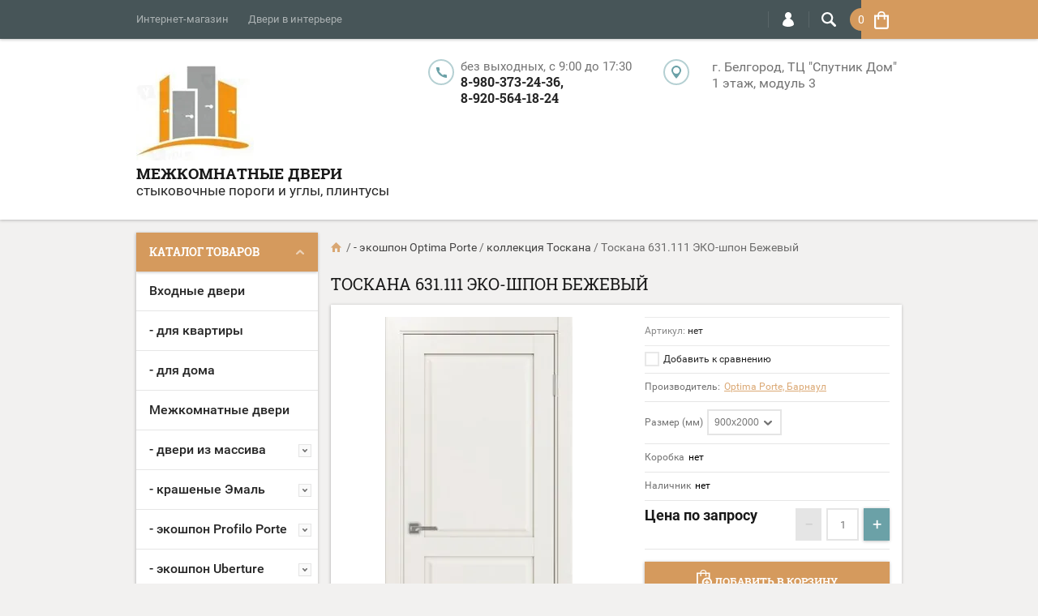

--- FILE ---
content_type: text/html; charset=utf-8
request_url: https://russia-doors.ru/internet-magazin/product/toskana-631-111-eko-shpon-bezhevyj
body_size: 22007
content:

	<!doctype html><html lang="ru"><head><meta charset="utf-8"><meta name="robots" content="all"><title>Тоскана 631.111 ЭКО-шпон Бежевый</title><meta name="description" content="Тоскана 631.111 ЭКО-шпон Бежевый"><meta name="keywords" content="Тоскана 631.111 ЭКО-шпон Бежевый"><meta name="SKYPE_TOOLBAR" content="SKYPE_TOOLBAR_PARSER_COMPATIBLE"><meta name="viewport" content="width=device-width, initial-scale=1.0, maximum-scale=1.0, user-scalable=no"><meta name="format-detection" content="telephone=no"><meta http-equiv="x-rim-auto-match" content="none"><script src="/g/libs/jquery/1.10.2/jquery.min.js"></script>	<link rel="stylesheet" href="/g/css/styles_articles_tpl.css">
<meta name="yandex-verification" content="5809157a98a33764" />
<meta name="google-site-verification" content="HW5bkQgNonqRFLzwkSJCzOnGHz0O7UlQ80_v-6UtLsk" />
<link rel='stylesheet' type='text/css' href='/shared/highslide-4.1.13/highslide.min.css'/>
<script type='text/javascript' src='/shared/highslide-4.1.13/highslide.packed.js'></script>
<script type='text/javascript'>
hs.graphicsDir = '/shared/highslide-4.1.13/graphics/';
hs.outlineType = null;
hs.showCredits = false;
hs.lang={cssDirection:'ltr',loadingText:'Загрузка...',loadingTitle:'Кликните чтобы отменить',focusTitle:'Нажмите чтобы перенести вперёд',fullExpandTitle:'Увеличить',fullExpandText:'Полноэкранный',previousText:'Предыдущий',previousTitle:'Назад (стрелка влево)',nextText:'Далее',nextTitle:'Далее (стрелка вправо)',moveTitle:'Передвинуть',moveText:'Передвинуть',closeText:'Закрыть',closeTitle:'Закрыть (Esc)',resizeTitle:'Восстановить размер',playText:'Слайд-шоу',playTitle:'Слайд-шоу (пробел)',pauseText:'Пауза',pauseTitle:'Приостановить слайд-шоу (пробел)',number:'Изображение %1/%2',restoreTitle:'Нажмите чтобы посмотреть картинку, используйте мышь для перетаскивания. Используйте клавиши вперёд и назад'};</script>

            <!-- 46b9544ffa2e5e73c3c971fe2ede35a5 -->
            <script src='/shared/s3/js/lang/ru.js'></script>
            <script src='/shared/s3/js/common.min.js'></script>
        <link rel='stylesheet' type='text/css' href='/shared/s3/css/calendar.css' /><link rel="icon" href="/favicon.jpg" type="image/jpeg">

<!--s3_require-->
<link rel="stylesheet" href="/g/basestyle/1.0.1/user/user.css" type="text/css"/>
<link rel="stylesheet" href="/g/basestyle/1.0.1/user/user.blue.css" type="text/css"/>
<script type="text/javascript" src="/g/basestyle/1.0.1/user/user.js" async></script>
<!--/s3_require-->

<link rel='stylesheet' type='text/css' href='/t/images/__csspatch/2/patch.css'/>
			
		
		
		
			<link rel="stylesheet" type="text/css" href="/g/shop2v2/default/css/theme.less.css">		
			<script type="text/javascript" src="/g/printme.js"></script>
		<script type="text/javascript" src="/g/shop2v2/default/js/tpl.js"></script>
		<script type="text/javascript" src="/g/shop2v2/default/js/baron.min.js"></script>
		
			<script type="text/javascript" src="/g/shop2v2/default/js/shop2.2.js"></script>
		
	<script type="text/javascript">shop2.init({"productRefs": {"969181308":{"razmer_mm_":{"132555009":["1181975108"]},"korobka":{"153219609":["1181975108"]},"nalicnik":{"153220209":["1181975108"]}}},"apiHash": {"getPromoProducts":"5cc6c776736de5270c9999133013e8a2","getSearchMatches":"90e966591f68f183263748933c892d2c","getFolderCustomFields":"4cce1117649d41c3a05c02e8f36acfa7","getProductListItem":"d8bd08db5c41c80eec62cfc2f7004125","cartAddItem":"96e9a51d642cbddff900be4c18b21558","cartRemoveItem":"ffe81bb6de96b4c4d3392bb13b014b46","cartUpdate":"8c39251eccf6f20eac7c8f74c16a0551","cartRemoveCoupon":"4ae1d7c14a0861628d5fe45dcce12c02","cartAddCoupon":"34d0c03f378c9dc0e79716796993b657","deliveryCalc":"de0495ecc18ba82a2f72663d8ec92a01","printOrder":"aef757eea98bb8677f68fc380d2dd78a","cancelOrder":"ca9a561a5db6a8e122f3ce0e81bcea65","cancelOrderNotify":"48c64c156335c9d072c460bf5b98fb6c","repeatOrder":"9673ffa4258a4991adbe2ce677c4bc69","paymentMethods":"a0d8b4e5708f71440f196cee1e08341f","compare":"ea82c8a40b0a3f634d98179a1411aa0b"},"hash": null,"verId": 530291,"mode": "product","step": "","uri": "/internet-magazin","IMAGES_DIR": "/d/","my": {"list_picture_enlarge":true,"accessory":"\u0410\u043a\u0441\u0441\u0435\u0441\u0441\u0443\u0430\u0440\u044b","kit":"\u041d\u0430\u0431\u043e\u0440","recommend":"\u0420\u0435\u043a\u043e\u043c\u0435\u043d\u0434\u0443\u0435\u043c\u044b\u0435","similar":"\u041f\u043e\u0445\u043e\u0436\u0438\u0435","modification":"\u041c\u043e\u0434\u0438\u0444\u0438\u043a\u0430\u0446\u0438\u0438","unique_values":true,"pricelist_options_toggle":true},"shop2_cart_order_payments": 1,"cf_margin_price_enabled": 0,"maps_yandex_key":"","maps_google_key":""});</script>
<style type="text/css">.product-item-thumb {width: 194px;}.product-item-thumb .product-image, .product-item-simple .product-image {height: 300px;width: 194px;}.product-item-thumb .product-amount .amount-title {width: 98px;}.product-item-thumb .product-price {width: 144px;}.shop2-product .product-side-l {width: 320px;}.shop2-product .product-image {height: 450px;width: 320px;}.shop2-product .product-thumbnails li {width: 96px;height: 96px;}</style>
 <link rel="stylesheet" href="/t/v44/images/theme4/theme.scss.css"><!--[if lt IE 10]><script src="/g/libs/ie9-svg-gradient/0.0.1/ie9-svg-gradient.min.js"></script><script src="/g/libs/jquery-placeholder/2.0.7/jquery.placeholder.min.js"></script><script src="/g/libs/jquery-textshadow/0.0.1/jquery.textshadow.min.js"></script><script src="/g/s3/misc/ie/0.0.1/ie.js"></script><![endif]--><!--[if lt IE 9]><script src="/g/libs/html5shiv/html5.js"></script><![endif]--></head><body  ><div class="top-line-wr"><div class="top-line-in clear-self "><div class="menu-block-wrapper displayNone"><div class="menu-block-link"><svg xmlns="http://www.w3.org/2000/svg" xmlns:xlink="http://www.w3.org/1999/xlink" preserveAspectRatio="xMidYMid" width="22" height="16" viewBox="0 0 22 16" class="menu-link-ico-wr"><path d="M20.787,9.261 C20.787,9.261 1.242,9.261 1.242,9.261 C0.564,9.261 0.014,8.696 0.014,7.999 C0.014,7.302 0.564,6.737 1.242,6.737 C1.242,6.737 20.787,6.737 20.787,6.737 C21.465,6.737 22.014,7.302 22.014,7.999 C22.014,8.696 21.465,9.261 20.787,9.261 ZM20.787,2.530 C20.787,2.530 1.242,2.530 1.242,2.530 C0.564,2.530 0.014,1.965 0.014,1.268 C0.014,0.571 0.564,0.007 1.242,0.007 C1.242,0.007 20.787,0.007 20.787,0.007 C21.465,0.007 22.014,0.571 22.014,1.268 C22.014,1.965 21.465,2.530 20.787,2.530 ZM1.242,13.467 C1.242,13.467 20.787,13.467 20.787,13.467 C21.465,13.467 22.014,14.032 22.014,14.729 C22.014,15.426 21.465,15.991 20.787,15.991 C20.787,15.991 1.242,15.991 1.242,15.991 C0.564,15.991 0.014,15.426 0.014,14.729 C0.014,14.032 0.564,13.467 1.242,13.467 Z" class="menu-link-ico"/></svg></div><div class="menu-block-in"><div class="menu-blocks"><div class="close-btn"><svg xmlns="http://www.w3.org/2000/svg" xmlns:xlink="http://www.w3.org/1999/xlink" preserveAspectRatio="xMidYMid" width="12" height="12" viewBox="0 0 12 12" class="menu-link-ico-wr"><path d="M 11.69 1.81 C 11.69 1.81 7.5 6 7.5 6 C 7.5 6 11.69 10.19 11.69 10.19 C 11.69 10.19 11.69 10.19 11.69 10.19 C 11.88 10.38 12 10.65 12 10.94 C 12 11.53 11.53 12 10.94 12 C 10.65 12 10.38 11.88 10.19 11.69 C 10.19 11.69 10.19 11.69 10.19 11.69 C 10.19 11.69 6 7.5 6 7.5 C 6 7.5 1.81 11.69 1.81 11.69 C 1.81 11.69 1.81 11.69 1.81 11.69 C 1.62 11.88 1.35 12 1.06 12 C 0.47 12 0 11.53 0 10.94 C 0 10.65 0.12 10.38 0.31 10.19 C 0.31 10.19 0.31 10.19 0.31 10.19 C 0.31 10.19 4.5 6 4.5 6 C 4.5 6 0.31 1.81 0.31 1.81 C 0.31 1.81 0.31 1.81 0.31 1.81 C 0.12 1.61 0 1.35 0 1.06 C 0 0.47 0.47 0 1.06 0 C 1.35 0 1.62 0.12 1.81 0.31 C 1.81 0.31 1.81 0.31 1.81 0.31 C 1.81 0.31 6 4.5 6 4.5 C 6 4.5 10.19 0.31 10.19 0.31 C 10.19 0.31 10.19 0.31 10.19 0.31 C 10.38 0.12 10.65 0 10.94 0 C 11.53 0 12 0.47 12 1.06 C 12 1.35 11.88 1.61 11.69 1.81 C 11.69 1.81 11.69 1.81 11.69 1.81 Z" class="close-ico"/></svg></div><nav class="menu-top-wrap"><ul class="menu-top"><li class="opened active"><a href="/" >Интернет-магазин</a></li><li><a href="/dveri-v-interete" >Двери в интерьере</a></li></ul></nav></div></div></div><div class="search-block-wr"><div class="search-link"><svg xmlns="http://www.w3.org/2000/svg" xmlns:xlink="http://www.w3.org/1999/xlink" preserveAspectRatio="xMidYMid" width="18" height="18" viewBox="0 0 18 18" class="search-link-ico-wr"><path d="M 17.58 15.45 C 17.58 15.45 13.27 11.14 13.27 11.14 C 13.22 11.09 13.17 11.05 13.11 11.01 C 13.84 9.89 14.27 8.56 14.27 7.13 C 14.27 3.2 11.08 0.01 7.14 0.01 C 3.2 0.01 0.01 3.2 0.01 7.13 C 0.01 11.07 3.2 14.26 7.14 14.26 C 8.57 14.26 9.9 13.83 11.02 13.1 C 11.06 13.16 11.1 13.21 11.15 13.26 C 11.15 13.26 15.46 17.57 15.46 17.57 C 15.75 17.86 16.14 18.01 16.52 18.01 C 16.91 18.01 17.29 17.86 17.58 17.57 C 18.17 16.98 18.17 16.03 17.58 15.45 Z M 7.14 12.01 C 4.45 12.01 2.26 9.82 2.26 7.13 C 2.26 4.44 4.45 2.26 7.14 2.26 C 9.83 2.26 12.02 4.44 12.02 7.13 C 12.02 9.82 9.83 12.01 7.14 12.01 Z" class="search-link-ico"/></svg></div><div class="search-block-in"><div class="search-block"><div class="search-block-title">Поиск<div class="close-btn"><svg xmlns="http://www.w3.org/2000/svg" xmlns:xlink="http://www.w3.org/1999/xlink" preserveAspectRatio="xMidYMid" width="12" height="12" viewBox="0 0 12 12" class="menu-link-ico-wr"><path d="M 11.69 1.81 C 11.69 1.81 7.5 6 7.5 6 C 7.5 6 11.69 10.19 11.69 10.19 C 11.69 10.19 11.69 10.19 11.69 10.19 C 11.88 10.38 12 10.65 12 10.94 C 12 11.53 11.53 12 10.94 12 C 10.65 12 10.38 11.88 10.19 11.69 C 10.19 11.69 10.19 11.69 10.19 11.69 C 10.19 11.69 6 7.5 6 7.5 C 6 7.5 1.81 11.69 1.81 11.69 C 1.81 11.69 1.81 11.69 1.81 11.69 C 1.62 11.88 1.35 12 1.06 12 C 0.47 12 0 11.53 0 10.94 C 0 10.65 0.12 10.38 0.31 10.19 C 0.31 10.19 0.31 10.19 0.31 10.19 C 0.31 10.19 4.5 6 4.5 6 C 4.5 6 0.31 1.81 0.31 1.81 C 0.31 1.81 0.31 1.81 0.31 1.81 C 0.12 1.61 0 1.35 0 1.06 C 0 0.47 0.47 0 1.06 0 C 1.35 0 1.62 0.12 1.81 0.31 C 1.81 0.31 1.81 0.31 1.81 0.31 C 1.81 0.31 6 4.5 6 4.5 C 6 4.5 10.19 0.31 10.19 0.31 C 10.19 0.31 10.19 0.31 10.19 0.31 C 10.38 0.12 10.65 0 10.94 0 C 11.53 0 12 0.47 12 1.06 C 12 1.35 11.88 1.61 11.69 1.81 C 11.69 1.81 11.69 1.81 11.69 1.81 Z" class="close-ico"/></svg></div></div><nav class="site-search-wr"><form action="/search" method="get"><input type="text" class="search-text" name="search" onBlur="this.placeholder=this.placeholder==''?'Поиск':this.placeholder" onFocus="this.placeholder=this.placeholder=='Поиск'?'':this.placeholder;" placeholder="Поиск" /><input type="submit" class="search-but" value=""/><re-captcha data-captcha="recaptcha"
     data-name="captcha"
     data-sitekey="6LcNwrMcAAAAAOCVMf8ZlES6oZipbnEgI-K9C8ld"
     data-lang="ru"
     data-rsize="invisible"
     data-type="image"
     data-theme="light"></re-captcha></form></nav>    
    
<div class="search-online-store">
    <div class="block-title">Расширенный поиск
        <svg preserveAspectRatio="xMidYMid" width="11" height="7" viewBox="0 0 11 7" class="menu-link-ico-wr">
            <path d="M 2.96 1.29 C 2.96 1.29 5.97 4.11 5.97 4.11 C 5.97 4.11 9.06 1.21 9.06 1.21 C 9.06 1.21 9.06 1.21 9.06 1.21 C 9.26 1.02 9.55 0.91 9.86 0.91 C 10.49 0.91 11.01 1.4 11.01 2 C 11.01 2.3 10.88 2.57 10.68 2.76 C 10.68 2.76 10.69 2.77 10.69 2.77 C 10.69 2.77 6.8 6.42 6.8 6.42 C 6.8 6.42 6.8 6.42 6.8 6.42 C 6.59 6.63 6.3 6.75 5.97 6.75 C 5.97 6.75 5.97 6.75 5.97 6.75 C 5.97 6.75 5.97 6.75 5.97 6.75 C 5.64 6.75 5.35 6.63 5.14 6.42 C 5.14 6.42 5.14 6.42 5.14 6.42 C 5.14 6.42 1.25 2.77 1.25 2.77 C 1.25 2.77 1.25 2.76 1.25 2.76 C 1.06 2.57 0.93 2.3 0.93 2 C 0.93 1.4 1.45 0.91 2.09 0.91 C 2.43 0.91 2.75 1.06 2.96 1.29 Z" class="search-title-arr"/>
        </svg>
    </div>

    <div class="block-body">
        <form class="dropdown" action="/internet-magazin/search" enctype="multipart/form-data">
            <input type="hidden" name="sort_by" value="">
            
            

                        <div class="row search_price range_slider_wrapper">
                <div class="row-title">Цена</div>
                <div class="price_range clear-self">
                    <input name="s[price][min]" type="tel" size="5" class="small low" value="0" />
                    <input name="s[price][max]" type="tel" size="5" class="small hight" value="40000" />
                </div>
                <div class="input_range_slider"></div>
            </div>
            
                            <div class="field text">
                    <label class="field-title" for="s[name]">Название:</label><br>
                    <label class="input"><input type="text" name="s[name]" id="s[name]" value=""></label>
                </div>
            
                            <div class="field text">
                    <label class="field-title" for="s[article">Артикул:</label><br>
                    <label class="input"><input type="text" name="s[article]" id="s[article" value=""></label>
                </div>
            
                            <div class="field text">
                    <label class="field-title" for="search_text">Текст:</label><br>
                    <label class="input"><input type="text" name="search_text" id="search_text"  value=""></label>
                </div>
                        
                            <div class="field select">
                    <span class="field-title">Выберите категорию:</span><br>
                    <select name="s[folder_id]" id="s[folder_id]">
                        <option value="">Все</option>
                                                                                                                                        <option value="235806009" >
                                     Входные двери
                                </option>
                                                                                                                <option value="17183307" >
                                     - для квартиры
                                </option>
                                                                                                                <option value="17183707" >
                                     - для дома
                                </option>
                                                                                                                <option value="235797209" >
                                     Межкомнатные двери
                                </option>
                                                                                                                <option value="278845409" >
                                     - двери из массива
                                </option>
                                                                                                                <option value="83928705" >
                                    &raquo; массив сосны
                                </option>
                                                                                                                <option value="83929505" >
                                    &raquo; массив ольхи
                                </option>
                                                                                                                <option value="53321113" >
                                    &raquo; массив дуба
                                </option>
                                                                                                                <option value="235807609" >
                                     - крашеные Эмаль
                                </option>
                                                                                                                <option value="235864306" >
                                    &raquo; Смальта-Galant
                                </option>
                                                                                                                <option value="235864706" >
                                    &raquo; Смальта-Line
                                </option>
                                                                                                                <option value="146353709" >
                                    &raquo; Смальта-Rif
                                </option>
                                                                                                                <option value="235991706" >
                                    &raquo; Смальта-Nova
                                </option>
                                                                                                                <option value="236126306" >
                                    &raquo; Смальта-Sharm
                                </option>
                                                                                                                <option value="291485309" >
                                    &raquo; LINE
                                </option>
                                                                                                                <option value="291449709" >
                                    &raquo; FINEZZA
                                </option>
                                                                                                                <option value="291442309" >
                                    &raquo; FINEZZA ELITE
                                </option>
                                                                                                                <option value="7611107" >
                                    &raquo; серия DIM
                                </option>
                                                                                                                <option value="270885809" >
                                     - экошпон Profilo Porte
                                </option>
                                                                                                                <option value="222177705" >
                                    &raquo; серия P
                                </option>
                                                                                                                <option value="278512509" >
                                    &raquo; Серия P кромка ABS черная c 4-х сторон
                                </option>
                                                                                                                <option value="283715905" >
                                    &raquo; серия PX кромка AL
                                </option>
                                                                                                                <option value="191308508" >
                                    &raquo; серия PSC
                                </option>
                                                                                                                <option value="278513309" >
                                    &raquo; Серия PST
                                </option>
                                                                                                                <option value="271128809" >
                                    &raquo; серия PS
                                </option>
                                                                                                                <option value="270993609" >
                                    &raquo; серия PSK
                                </option>
                                                                                                                <option value="270993409" >
                                    &raquo; серия PSN
                                </option>
                                                                                                                <option value="243441809" >
                                     - экошпон Uberture
                                </option>
                                                                                                                <option value="277642708" >
                                    &raquo; коллекция Алтай
                                </option>
                                                                                                                <option value="21432302" >
                                    &raquo; коллекция Florence
                                </option>
                                                                                                                <option value="21432502" >
                                    &raquo; коллекция  Sorento
                                </option>
                                                                                                                <option value="377439509" >
                                    &raquo; коллекция Байкал
                                </option>
                                                                                                                <option value="377438309" >
                                    &raquo; коллекция Tamburat
                                </option>
                                                                                                                <option value="21419302" >
                                    &raquo; Light и UniLine
                                </option>
                                                                                                                <option value="21419502" >
                                    &raquo; Light и UniLine  Soft touch
                                </option>
                                                                                                                <option value="90047305" >
                                    &raquo; UniLine Mramor
                                </option>
                                                                                                                <option value="165759704" >
                                    &raquo; коллекция Neo Loft
                                </option>
                                                                                                                <option value="21432902" >
                                    &raquo; коллекция NEO
                                </option>
                                                                                                                <option value="21433302" >
                                    &raquo; коллекция  Perfecto
                                </option>
                                                                                                                <option value="377440109" >
                                    &raquo; коллекция Катунь
                                </option>
                                                                                                                <option value="377440309" >
                                    &raquo; коллекция Сибирь
                                </option>
                                                                                                                <option value="145064104" >
                                     - экошпон Optima Porte
                                </option>
                                                                                                                <option value="146451504" >
                                    &raquo; коллекция Турин
                                </option>
                                                                                                                <option value="146451104" >
                                    &raquo; коллекция Сицилия
                                </option>
                                                                                                                <option value="127452107" >
                                    &raquo; коллекция Тоскана
                                </option>
                                                                                                                <option value="161792906" >
                                     - экошпон Stabile Porte
                                </option>
                                                                                                                <option value="428845209" >
                                     - экошпон Мариам
                                </option>
                                                                                                                <option value="428845609" >
                                    &raquo; серия Техно 700
                                </option>
                                                                                                                <option value="428845809" >
                                    &raquo; серия Техно 800
                                </option>
                                                                                                                <option value="429573209" >
                                    &raquo; серия Тоскана
                                </option>
                                                                                                                <option value="56759702" >
                                    &raquo; серия Сиена
                                </option>
                                                                                                                <option value="261429100" >
                                     - экошпон Questdoors
                                </option>
                                                                                                                <option value="261429300" >
                                    &raquo; серия Q
                                </option>
                                                                                                                <option value="21168304" >
                                    &raquo; серия  QD
                                </option>
                                                                                                                <option value="281648900" >
                                    &raquo; серия QS
                                </option>
                                                                                                                <option value="281665300" >
                                    &raquo; серия QX
                                </option>
                                                                                                                <option value="21129104" >
                                    &raquo; серия QXS
                                </option>
                                                                                                                <option value="21167304" >
                                    &raquo; серия QPS
                                </option>
                                                                                                                <option value="21171904" >
                                    &raquo; серия QP
                                </option>
                                                                                                                <option value="13344304" >
                                    &raquo; серия QIN - кромка AL
                                </option>
                                                                                                                <option value="134813507" >
                                    &raquo; серия QMA
                                </option>
                                                                                                                <option value="134814107" >
                                    &raquo; серия QMG
                                </option>
                                                                                                                <option value="134814507" >
                                    &raquo; серия QML
                                </option>
                                                                                                                <option value="85517107" >
                                    &raquo; серия QMS
                                </option>
                                                                                                                <option value="85451707" >
                                    &raquo; серия QB
                                </option>
                                                                                                                <option value="129608907" >
                                    &raquo; серия QBR
                                </option>
                                                                                                                <option value="129706307" >
                                    &raquo; серия QBS
                                </option>
                                                                                                                <option value="129706507" >
                                    &raquo; серия QBX
                                </option>
                                                                                                                <option value="129723107" >
                                    &raquo; серия QE
                                </option>
                                                                                                                <option value="132809907" >
                                    &raquo; серия QEХ
                                </option>
                                                                                                                <option value="133391307" >
                                    &raquo; серия QI
                                </option>
                                                                                                                <option value="133379507" >
                                    &raquo; серия QIS
                                </option>
                                                                                                                <option value="134811307" >
                                    &raquo; серия QIZ
                                </option>
                                                                                                                <option value="133340707" >
                                    &raquo; серия QID
                                </option>
                                                                                                                <option value="133340307" >
                                    &raquo; серия QIT
                                </option>
                                                                                                                <option value="133395307" >
                                    &raquo; серия QL
                                </option>
                                                                                                                <option value="134812707" >
                                    &raquo; серия QES
                                </option>
                                                                                                                <option value="180738306" >
                                     Дверная фурнитура
                                </option>
                                                                                                                <option value="180738506" >
                                    &raquo; - ручки Armadillo
                                </option>
                                                                                                                <option value="242797009" >
                                     Профили из нержавеющей стали
                                </option>
                                                                                                                <option value="430301009" >
                                     - закладные под плитку
                                </option>
                                                                                                                <option value="430300809" >
                                     - угловые
                                </option>
                                                                                                                <option value="430301409" >
                                     - бордюр-вставка
                                </option>
                                                                                                                <option value="242096409" >
                                     Порожки и профили
                                </option>
                                                                                                                <option value="242097009" >
                                     - одноуровневые
                                </option>
                                                                                                                <option value="288767209" >
                                     - ламинированные профили
                                </option>
                                                                                                                <option value="242796209" >
                                     - профили для плитки
                                </option>
                                                                                                                <option value="235827609" >
                                     Плинтус МДФ
                                </option>
                                                                        </select>
                </div>

                <div id="shop2_search_custom_fields"></div>
            
                        <div id="shop2_search_global_fields">
                
				            </div>
                        
                            <div class="field select">
                    <span class="field-title">Производитель:</span><br>
                    <select name="s[vendor_id]">
                        <option value="">Все</option>          
                                                    <option value="19399209" >Armadillo</option>
                                                    <option value="19398809" >el'Porta, Рязань</option>
                                                    <option value="34270104" >Optima Porte, Барнаул</option>
                                                    <option value="23730009" >Profilo Porte</option>
                                                    <option value="6758907" >Protector</option>
                                                    <option value="23131707" >Questdoors, Чебоксары</option>
                                                    <option value="32903506" >Stabile Porte, Москва</option>
                                                    <option value="2022513" >STR, Йошкар-Ола</option>
                                                    <option value="19399009" >Uberture, Новосибирск</option>
                                                    <option value="19399409" >Двери Поволжья, Ульяновск</option>
                                                    <option value="20156209" >Двери Регионов</option>
                                                    <option value="21905809" >Лука</option>
                                                    <option value="27608009" >Мариам</option>
                                                    <option value="23279609" >Мир профиля</option>
                                                    <option value="16387105" >Ока, Белоруссия</option>
                                                    <option value="16387505" >Россия</option>
                                                    <option value="30495906" >Текона</option>
                                            </select>
                </div>
            
                            <div class="field select">
                    <span class="field-title">Новинка:</span><br>
                    <select name="s[new]">
                        <option value="">Все</option>
                        <option value="1">да</option>
                        <option value="0">нет</option>
                    </select>
                </div>
            
                            <div class="field select">
                    <span class="field-title">Спецпредложение:</span><br>
                    <select name="s[special]">
                        <option value="">Все</option>
                        <option value="1">да</option>
                        <option value="0">нет</option>
                    </select>
                </div>
            
                            <div class="field select">
                    <span class="field-title">Результатов на странице:</span>
                    <select name="s[products_per_page]">
                                                                                                        <option value="5">5</option>
                                                                                <option value="20">20</option>
                                                                                <option value="35">35</option>
                                                                                <option value="50">50</option>
                                                                                <option value="65">65</option>
                                                                                <option value="80">80</option>
                                                                                <option value="95">95</option>
                                            </select>
                </div>
            
            <div class="submit">
                <button type="submit" class="search-btn btn-variant1">Найти</button>
            </div>
        <re-captcha data-captcha="recaptcha"
     data-name="captcha"
     data-sitekey="6LcNwrMcAAAAAOCVMf8ZlES6oZipbnEgI-K9C8ld"
     data-lang="ru"
     data-rsize="invisible"
     data-type="image"
     data-theme="light"></re-captcha></form>
    </div>
</div><!-- Search Form --></div></div></div><div class="login-block-wr"><div class="login-link"><svg xmlns="http://www.w3.org/2000/svg" xmlns:xlink="http://www.w3.org/1999/xlink" preserveAspectRatio="xMidYMid" width="14" height="18" viewBox="0 0 14 18" class="menu-link-ico-wr"><path d="M 9.39 8.21 C 9.39 8.21 8.75 7.97 8.75 7.97 C 8.75 7.97 9.3 7.57 9.3 7.57 C 10.33 6.81 11 5.57 11 4.16 C 11 3.27 10.72 2.44 10.25 1.76 C 10.25 1.76 10.25 1.76 10.25 1.76 C 10.25 1.76 10.25 1.76 10.25 1.76 C 10.16 1.63 10.07 1.51 9.97 1.4 C 9.96 1.39 9.96 1.38 9.94 1.36 C 9.85 1.26 9.75 1.15 9.65 1.06 C 9.64 1.05 9.63 1.04 9.62 1.03 C 9.39 0.82 9.13 0.64 8.86 0.49 C 8.85 0.49 8.84 0.48 8.84 0.47 C 8.72 0.41 8.6 0.35 8.47 0.3 C 8.43 0.29 8.39 0.27 8.35 0.26 C 8.25 0.22 8.15 0.19 8.05 0.16 C 8 0.14 7.95 0.13 7.91 0.12 C 7.8 0.1 7.7 0.07 7.6 0.06 C 7.55 0.05 7.5 0.04 7.46 0.04 C 7.31 0.02 7.15 0.01 7 0.01 C 6.87 0.01 6.75 0.02 6.63 0.03 C 6.59 0.03 6.56 0.04 6.52 0.04 C 6.43 0.05 6.34 0.07 6.25 0.09 C 6.22 0.09 6.19 0.1 6.16 0.11 C 5.92 0.16 5.69 0.23 5.48 0.32 C 5.44 0.34 5.41 0.35 5.38 0.37 C 5.3 0.4 5.23 0.44 5.15 0.48 C 5.12 0.5 5.09 0.52 5.06 0.53 C 4.96 0.59 4.86 0.66 4.76 0.72 C 4.76 0.72 4.76 0.73 4.75 0.73 C 4.66 0.8 4.57 0.87 4.49 0.94 C 4.46 0.96 4.43 0.99 4.41 1.01 C 4.34 1.06 4.28 1.12 4.22 1.18 C 4.19 1.21 4.17 1.24 4.15 1.26 C 4.06 1.35 3.99 1.43 3.91 1.52 C 3.91 1.53 3.9 1.54 3.89 1.55 C 3.83 1.64 3.77 1.72 3.71 1.81 C 3.69 1.84 3.67 1.88 3.65 1.91 C 3.6 1.98 3.56 2.05 3.52 2.13 C 3.5 2.16 3.48 2.19 3.46 2.23 C 3.41 2.33 3.36 2.44 3.31 2.55 C 3.31 2.55 3.31 2.55 3.31 2.55 C 3.11 3.05 3 3.59 3 4.17 C 3 4.66 3.08 5.12 3.22 5.55 C 3.5 6.37 4.02 7.07 4.69 7.57 C 4.69 7.57 5.24 7.98 5.24 7.98 C 5.24 7.98 4.61 8.21 4.61 8.21 C 1.92 9.23 0 11.91 0 15.06 C -0.01 15.36 0.14 15.7 0.47 16.04 C 0.69 16.28 1 16.51 1.37 16.73 C 1.54 16.83 1.74 16.93 1.94 17.03 C 3.21 17.62 5.01 18.01 7 18.01 C 9.97 18.02 12.53 17.06 13.52 16.01 C 13.86 15.66 14 15.34 14 15.06 C 14 11.91 12.07 9.22 9.39 8.21 Z" class="login-link-ico"/></svg></div><div class="login-block-in"><div class="block-user">
	<div class="block-title">Вход / Регистрация		<div class="close-btn">
			<svg preserveAspectRatio="xMidYMid" width="12" height="12" viewBox="0 0 12 12" class="menu-link-ico-wr">
				<path d="M 11.69 1.81 C 11.69 1.81 7.5 6 7.5 6 C 7.5 6 11.69 10.19 11.69 10.19 C 11.69 10.19 11.69 10.19 11.69 10.19 C 11.88 10.38 12 10.65 12 10.94 C 12 11.53 11.53 12 10.94 12 C 10.65 12 10.38 11.88 10.19 11.69 C 10.19 11.69 10.19 11.69 10.19 11.69 C 10.19 11.69 6 7.5 6 7.5 C 6 7.5 1.81 11.69 1.81 11.69 C 1.81 11.69 1.81 11.69 1.81 11.69 C 1.62 11.88 1.35 12 1.06 12 C 0.47 12 0 11.53 0 10.94 C 0 10.65 0.12 10.38 0.31 10.19 C 0.31 10.19 0.31 10.19 0.31 10.19 C 0.31 10.19 4.5 6 4.5 6 C 4.5 6 0.31 1.81 0.31 1.81 C 0.31 1.81 0.31 1.81 0.31 1.81 C 0.12 1.61 0 1.35 0 1.06 C 0 0.47 0.47 0 1.06 0 C 1.35 0 1.62 0.12 1.81 0.31 C 1.81 0.31 1.81 0.31 1.81 0.31 C 1.81 0.31 6 4.5 6 4.5 C 6 4.5 10.19 0.31 10.19 0.31 C 10.19 0.31 10.19 0.31 10.19 0.31 C 10.38 0.12 10.65 0 10.94 0 C 11.53 0 12 0.47 12 1.06 C 12 1.35 11.88 1.61 11.69 1.81 C 11.69 1.81 11.69 1.81 11.69 1.81 Z" class="close-ico"/>
			</svg>
		</div>
	</div>
	<div class="block-body">
					<form method="post" action="/users">
				<input type="hidden" name="mode" value="login">
				<div class="field name">
					<label class="input"><input type="text" name="login" id="login" tabindex="1" onBlur="this.placeholder=this.placeholder==''?'Логин':this.placeholder" onFocus="this.placeholder=this.placeholder=='Логин'?'':this.placeholder;" placeholder="Логин"></label>
				</div>
				<div class="field password clear-self">
					<label class="input"><input type="password" name="password" id="password" tabindex="2" onBlur="this.placeholder=this.placeholder==''?'Пароль':this.placeholder" onFocus="this.placeholder=this.placeholder=='Пароль'?'':this.placeholder;" placeholder="Пароль"></label>
				</div>
				<div class="field links clear-self">
					<a href="/users/forgot_password" class="forgot">Забыли пароль?</a>
					<button type="submit" class="btn-variant1">Войти</button>
				</div>
				<a href="/users/register" class="register white-btn">Регистрация</a>
			<re-captcha data-captcha="recaptcha"
     data-name="captcha"
     data-sitekey="6LcNwrMcAAAAAOCVMf8ZlES6oZipbnEgI-K9C8ld"
     data-lang="ru"
     data-rsize="invisible"
     data-type="image"
     data-theme="light"></re-captcha></form>
			</div>
</div></div></div><div id="shop2-cart-preview" class="cart-wr">
	<div class="cart-in">
		<div class="cart-in2">
			<div class="cart-btn">
				<svg preserveAspectRatio="xMidYMid" width="18" height="23" viewBox="0 0 18 23" class="menu-link-ico-wr">
					<path d="M 15.29 23 C 15.29 23 2.6 23 2.6 23 C 1.18 23 0.01 21.81 0.01 20.36 C 0.01 20.36 0.01 5.44 0.01 5.44 C 0.01 5.44 4.29 5.44 4.29 5.44 C 4.29 5.44 4.29 4.81 4.29 4.81 C 4.29 2.62 6.38 0.85 8.95 0.85 C 11.52 0.85 13.6 2.62 13.6 4.81 C 13.6 4.81 13.6 5.44 13.6 5.44 C 13.6 5.44 17.89 5.44 17.89 5.44 C 17.89 5.44 17.89 20.36 17.89 20.36 C 17.89 21.81 16.72 23 15.29 23 Z M 11.85 4.81 C 11.85 3.63 10.52 2.63 8.95 2.63 C 7.38 2.63 6.05 3.63 6.05 4.81 C 6.05 4.81 6.05 5.44 6.05 5.44 C 6.05 5.44 11.85 5.44 11.85 5.44 C 11.85 5.44 11.85 4.81 11.85 4.81 Z M 15.65 7.72 C 15.65 7.72 13.6 7.72 13.6 7.72 C 13.6 7.72 13.6 9.45 13.6 9.45 C 13.75 9.64 13.84 9.86 13.84 10.11 C 13.84 10.74 13.34 11.25 12.73 11.25 C 12.11 11.25 11.62 10.74 11.62 10.11 C 11.62 9.86 11.71 9.64 11.85 9.45 C 11.85 9.45 11.85 7.72 11.85 7.72 C 11.85 7.72 6.05 7.72 6.05 7.72 C 6.05 7.72 6.05 9.45 6.05 9.45 C 6.19 9.64 6.28 9.86 6.28 10.11 C 6.28 10.74 5.78 11.25 5.17 11.25 C 4.56 11.25 4.06 10.74 4.06 10.11 C 4.06 9.86 4.15 9.64 4.29 9.45 C 4.29 9.45 4.29 7.72 4.29 7.72 C 4.29 7.72 2.25 7.72 2.25 7.72 C 2.25 7.72 2.25 20.36 2.25 20.36 C 2.25 20.56 2.41 20.72 2.6 20.72 C 2.6 20.72 15.29 20.72 15.29 20.72 C 15.49 20.72 15.65 20.56 15.65 20.36 C 15.65 20.36 15.65 7.72 15.65 7.72 Z" class="cart-ico"/>
				</svg>
																<span class="cart-total">0</span>
			</div>
			<div class="cart-block">
				<div class="cart-block-title">Корзина 
					<div class="close-btn">
						<svg preserveAspectRatio="xMidYMid" width="12" height="12" viewBox="0 0 12 12" class="menu-link-ico-wr">
							<path d="M 11.69 1.81 C 11.69 1.81 7.5 6 7.5 6 C 7.5 6 11.69 10.19 11.69 10.19 C 11.69 10.19 11.69 10.19 11.69 10.19 C 11.88 10.38 12 10.65 12 10.94 C 12 11.53 11.53 12 10.94 12 C 10.65 12 10.38 11.88 10.19 11.69 C 10.19 11.69 10.19 11.69 10.19 11.69 C 10.19 11.69 6 7.5 6 7.5 C 6 7.5 1.81 11.69 1.81 11.69 C 1.81 11.69 1.81 11.69 1.81 11.69 C 1.62 11.88 1.35 12 1.06 12 C 0.47 12 0 11.53 0 10.94 C 0 10.65 0.12 10.38 0.31 10.19 C 0.31 10.19 0.31 10.19 0.31 10.19 C 0.31 10.19 4.5 6 4.5 6 C 4.5 6 0.31 1.81 0.31 1.81 C 0.31 1.81 0.31 1.81 0.31 1.81 C 0.12 1.61 0 1.35 0 1.06 C 0 0.47 0.47 0 1.06 0 C 1.35 0 1.62 0.12 1.81 0.31 C 1.81 0.31 1.81 0.31 1.81 0.31 C 1.81 0.31 6 4.5 6 4.5 C 6 4.5 10.19 0.31 10.19 0.31 C 10.19 0.31 10.19 0.31 10.19 0.31 C 10.38 0.12 10.65 0 10.94 0 C 11.53 0 12 0.47 12 1.06 C 12 1.35 11.88 1.61 11.69 1.81 C 11.69 1.81 11.69 1.81 11.69 1.81 Z" class="close-ico"/>
						</svg>
					</div>
				</div>
				<div class="cart-total-amount buyLength"><span class="title">Товаров:</span> 0 <span>шт.</span></div>
				<div class="cart-total-amount preorderLength"><span class="title">Предзаказ:</span> 0 <span>шт.</span></div>
				<div class="cart-total-sum"><span class="title">На сумму</span> 0 <span>руб.</span></div>
				<a href="/internet-magazin/cart" class="cart-link btn-variant1"><span>Оформить заказ</span></a>
			</div>
		</div>
	</div>
</div><!-- Cart Preview --></div></div><div class="site-wrapper"><header role="banner" class="site-header"><div class="site-header-in clear-self"><div class="comapny-block"><a class="comapany-logo" href="http://russia-doors.ru"  title="На главную страницу"><img src=/thumb/2/M2MMJbTAWMIK6LdDcEHZtg/150r125/d/296632_2396.jpg alt="/"></a><div class="comapany-name-wr"><div class="comapany-name"><a href="http://russia-doors.ru"  title="На главную страницу">Межкомнатные двери</a></div><div class="company-activity">стыковочные пороги и углы, плинтусы</div></div></div><div class="company-contacts"><div class="top-phone-wr"><div class="contacts-ico"><svg xmlns="http://www.w3.org/2000/svg" xmlns:xlink="http://www.w3.org/1999/xlink" preserveAspectRatio="xMidYMid" width="13" height="13" viewBox="0 0 13 13" class="phone-ico-wr"><path d="M 13.01 12.5 C 13.01 12.5 13.01 9.75 13.01 9.75 C 13.01 9.47 12.78 9.24 12.5 9.24 C 12.5 9.24 9.16 8.66 9.16 8.66 C 8.88 8.66 8.66 8.88 8.66 9.16 C 8.66 9.16 8.66 9.84 8.66 9.84 C 7.65 9.73 6.24 8.09 5.58 7.43 C 4.92 6.77 3.28 5.35 3.17 4.35 C 3.17 4.35 3.84 4.35 3.84 4.35 C 4.12 4.35 4.35 4.12 4.35 3.84 C 4.35 3.84 3.76 0.51 3.76 0.51 C 3.76 0.23 3.54 0 3.26 0 C 3.26 0 0.51 0 0.51 0 C 0.23 0 0 0.23 0 0.51 C 0 0.51 -0.17 5.41 3.84 9.16 C 7.86 12.92 12.5 13 12.5 13 C 12.78 13 13.01 12.77 13.01 12.5 Z" class="phone-ico"/></svg></div><div class="work-time">без выходных, c 9:00 до 17:30</div><div class="top-phone"><div><a href="tel:8-980-373-24-36">8-980-373-24-36,</a></div>&nbsp;&nbsp;<div><a href="tel:8-920-564-18-24">8-920-564-18-24</a></div>&nbsp;&nbsp;</div></div><div class="adress_wr"><div class="top-address"><div class="contacts-ico"><svg xmlns="http://www.w3.org/2000/svg" xmlns:xlink="http://www.w3.org/1999/xlink" preserveAspectRatio="xMidYMid" width="12" height="16" viewBox="0 0 12 16" class="address-ico-wr"><path d="M 6 16 C 6 16 0 9.31 0 6 C 0 2.69 2.69 0 6 0 C 9.31 0 12 2.69 12 6 C 12 9.31 6 16 6 16 Z M 6 2 C 3.79 2 2 3.79 2 6 C 2 8.21 3.79 10 6 10 C 8.21 10 10 8.21 10 6 C 10 3.79 8.21 2 6 2 Z" class="address-ico"/></svg></div><div class="top-address-in">г. Белгород, ТЦ &quot;Спутник Дом&quot;  1 этаж, модуль 3</div></div></div></div></div></header> <!-- .site-header --><div class="site-container "><aside role="complementary" class="site-sidebar left" ><div class="site-sidebar-left-blocks"><nav class="folders-block-wr opened"><div class="folders-block-title-btn">Каталог товаров</div><div class="folders-block-in"><div class="folders-block"><div class="folders-block-title">Каталог товаров<div class="close-btn"><svg xmlns="http://www.w3.org/2000/svg" xmlns:xlink="http://www.w3.org/1999/xlink" preserveAspectRatio="xMidYMid" width="12" height="12" viewBox="0 0 12 12" class="folder-close-wr"><path d="M 11.69 1.81 C 11.69 1.81 7.5 6 7.5 6 C 7.5 6 11.69 10.19 11.69 10.19 C 11.69 10.19 11.69 10.19 11.69 10.19 C 11.88 10.38 12 10.65 12 10.94 C 12 11.53 11.53 12 10.94 12 C 10.65 12 10.38 11.88 10.19 11.69 C 10.19 11.69 10.19 11.69 10.19 11.69 C 10.19 11.69 6 7.5 6 7.5 C 6 7.5 1.81 11.69 1.81 11.69 C 1.81 11.69 1.81 11.69 1.81 11.69 C 1.62 11.88 1.35 12 1.06 12 C 0.47 12 0 11.53 0 10.94 C 0 10.65 0.12 10.38 0.31 10.19 C 0.31 10.19 0.31 10.19 0.31 10.19 C 0.31 10.19 4.5 6 4.5 6 C 4.5 6 0.31 1.81 0.31 1.81 C 0.31 1.81 0.31 1.81 0.31 1.81 C 0.12 1.61 0 1.35 0 1.06 C 0 0.47 0.47 0 1.06 0 C 1.35 0 1.62 0.12 1.81 0.31 C 1.81 0.31 1.81 0.31 1.81 0.31 C 1.81 0.31 6 4.5 6 4.5 C 6 4.5 10.19 0.31 10.19 0.31 C 10.19 0.31 10.19 0.31 10.19 0.31 C 10.38 0.12 10.65 0 10.94 0 C 11.53 0 12 0.47 12 1.06 C 12 1.35 11.88 1.61 11.69 1.81 C 11.69 1.81 11.69 1.81 11.69 1.81 Z" class="close-ico"/></svg></div></div><ul class="folders-left"><li><a href="/internet-magazin/folder/vkhodnyye-dveri" ><span>Входные двери</span></a></li><li><a href="/internet-magazin/folder/dlya-kvartiry" ><span>- для квартиры</span></a></li><li><a href="/internet-magazin/folder/dlya-doma" ><span>- для дома</span></a></li><li><a href="/internet-magazin/folder/ekoshpon" ><span>Межкомнатные двери</span></a></li><li><a href="/internet-magazin/folder/massiv-olkhi" ><span>- двери из массива</span></a><ul class="level-2"><li><a href="/internet-magazin/folder/massiv-sosny" ><span>массив сосны</span></a></li><li><a href="/internet-magazin/folder/massiv-olhi" ><span>массив ольхи</span></a></li><li><a href="/internet-magazin/folder/massiv-duba" ><span>массив дуба</span></a></li></ul></li><li><a href="/internet-magazin/folder/pvkh" ><span>- крашеные Эмаль</span></a><ul class="level-2"><li><a href="/internet-magazin/folder/smalta-galant" ><span>Смальта-Galant</span></a></li><li><a href="/internet-magazin/folder/smalta-line" ><span>Смальта-Line</span></a></li><li><a href="/internet-magazin/folder/smalta-rif" ><span>Смальта-Rif</span></a></li><li><a href="/internet-magazin/folder/smalta-nova" ><span>Смальта-Nova</span></a></li><li><a href="/internet-magazin/folder/smalta-sharm" ><span>Смальта-Sharm</span></a></li><li><a href="/internet-magazin/folder/line" ><span>LINE</span></a></li><li><a href="/internet-magazin/folder/finezza" ><span>FINEZZA</span></a></li><li><a href="/internet-magazin/folder/finezza-elite" ><span>FINEZZA ELITE</span></a></li><li><a href="/internet-magazin/folder/seriya-dim" ><span>серия DIM</span></a></li></ul></li><li><a href="/internet-magazin/folder/eko-shpon-profilo-porte" ><span>- экошпон Profilo Porte</span></a><ul class="level-2"><li><a href="/internet-magazin/folder/seriya-p" ><span>серия P</span></a></li><li><a href="/internet-magazin/folder/seriya-p-kromka-abs-chernaya" ><span>Серия P кромка ABS черная c 4-х сторон</span></a></li><li><a href="/internet-magazin/folder/seriya-px" ><span>серия PX кромка AL</span></a></li><li><a href="/internet-magazin/folder/seriya-psc" ><span>серия PSC</span></a></li><li><a href="/internet-magazin/folder/seriya-pst" ><span>Серия PST</span></a></li><li><a href="/internet-magazin/folder/seriya-ps" ><span>серия PS</span></a></li><li><a href="/internet-magazin/folder/seriya-psk" ><span>серия PSK</span></a></li><li><a href="/internet-magazin/folder/seriya-psn" ><span>серия PSN</span></a></li></ul></li><li><a href="/internet-magazin/folder/eko-shpon-uberture" ><span>- экошпон Uberture</span></a><ul class="level-2"><li><a href="/internet-magazin/folder/kollekciya-altaj" ><span>коллекция Алтай</span></a></li><li><a href="/internet-magazin/folder/kollekciya-florence" ><span>коллекция Florence</span></a></li><li><a href="/internet-magazin/folder/kollekciya-sorento" ><span>коллекция  Sorento</span></a></li><li><a href="/internet-magazin/folder/bajkal" ><span>коллекция Байкал</span></a></li><li><a href="/internet-magazin/folder/tamburat" ><span>коллекция Tamburat</span></a></li><li><a href="/internet-magazin/folder/seriya-light" ><span>Light и UniLine</span></a></li><li><a href="/internet-magazin/folder/seriya-uniline" ><span>Light и UniLine  Soft touch</span></a></li><li><a href="/internet-magazin/folder/uniline-mramor" ><span>UniLine Mramor</span></a></li><li><a href="/internet-magazin/folder/kolkekciya-neo-loft" ><span>коллекция Neo Loft</span></a></li><li><a href="/internet-magazin/folder/kollekciya-neo" ><span>коллекция NEO</span></a></li><li><a href="/internet-magazin/folder/kollekciya-perfecto" ><span>коллекция  Perfecto</span></a></li><li><a href="/internet-magazin/folder/kollekciya-katun" ><span>коллекция Катунь</span></a></li><li><a href="/internet-magazin/folder/kollekciya-sibir" ><span>коллекция Сибирь</span></a></li></ul></li><li class="opened"><a href="/internet-magazin/folder/ekoshpon-optima-porte" ><span>- экошпон Optima Porte</span></a><ul class="level-2"><li><a href="/internet-magazin/folder/kollekciya-turin" ><span>коллекция Турин</span></a></li><li><a href="/internet-magazin/folder/kollekciya-siciliya" ><span>коллекция Сицилия</span></a></li><li class="opened active"><a href="/internet-magazin/folder/kollekciya-toskana" ><span>коллекция Тоскана</span></a></li></ul></li><li><a href="/internet-magazin/folder/ekoshpon-stabile-porte" ><span>- экошпон Stabile Porte</span></a></li><li><a href="/internet-magazin/folder/ekoshpon-mariam" ><span>- экошпон Мариам</span></a><ul class="level-2"><li><a href="/internet-magazin/folder/tekhno-700" ><span>серия Техно 700</span></a></li><li><a href="/internet-magazin/folder/tekhno-800" ><span>серия Техно 800</span></a></li><li><a href="/internet-magazin/folder/toskana" ><span>серия Тоскана</span></a></li><li><a href="/internet-magazin/folder/seriya-siena" ><span>серия Сиена</span></a></li></ul></li><li><a href="/internet-magazin/folder/ekoshpon-questdoors" ><span>- экошпон Questdoors</span></a><ul class="level-2"><li><a href="/internet-magazin/folder/seriya-q" ><span>серия Q</span></a></li><li><a href="/internet-magazin/folder/seriya-qd" ><span>серия  QD</span></a></li><li><a href="/internet-magazin/folder/seriya-qs" ><span>серия QS</span></a></li><li><a href="/internet-magazin/folder/seriya-qx" ><span>серия QX</span></a></li><li><a href="/internet-magazin/folder/seriya-qxs" ><span>серия QXS</span></a></li><li><a href="/internet-magazin/folder/seriya-qps" ><span>серия QPS</span></a></li><li><a href="/internet-magazin/folder/seriya-qp" ><span>серия QP</span></a></li><li><a href="/internet-magazin/folder/seriya-qin" ><span>серия QIN - кромка AL</span></a></li><li><a href="/internet-magazin/folder/seriya-qma" ><span>серия QMA</span></a></li><li><a href="/internet-magazin/folder/seriya-qmg" ><span>серия QMG</span></a></li><li><a href="/internet-magazin/folder/seriya-qml" ><span>серия QML</span></a></li><li><a href="/internet-magazin/folder/seriya-qms" ><span>серия QMS</span></a></li><li><a href="/internet-magazin/folder/seriya-qb" ><span>серия QB</span></a></li><li><a href="/internet-magazin/folder/seriya-qbr" ><span>серия QBR</span></a></li><li><a href="/internet-magazin/folder/seriya-qbs" ><span>серия QBS</span></a></li><li><a href="/internet-magazin/folder/seriya-qbx" ><span>серия QBX</span></a></li><li><a href="/internet-magazin/folder/seriya-qe" ><span>серия QE</span></a></li><li><a href="/internet-magazin/folder/seriya-qeh" ><span>серия QEХ</span></a></li><li><a href="/internet-magazin/folder/seriya-qi" ><span>серия QI</span></a></li><li><a href="/internet-magazin/folder/seriya-qis" ><span>серия QIS</span></a></li><li><a href="/internet-magazin/folder/seriya-qiz" ><span>серия QIZ</span></a></li><li><a href="/internet-magazin/folder/seriya-qid" ><span>серия QID</span></a></li><li><a href="/internet-magazin/folder/seriya-qit" ><span>серия QIT</span></a></li><li><a href="/internet-magazin/folder/seriya-ql" ><span>серия QL</span></a></li><li><a href="/internet-magazin/folder/seriya-qes" ><span>серия QES</span></a></li></ul></li><li><a href="/internet-magazin/folder/dvernaya-furnitura" ><span>Дверная фурнитура</span></a><ul class="level-2"><li><a href="/internet-magazin/folder/ruchki-armadillo" ><span>- ручки Armadillo</span></a></li></ul></li><li><a href="/internet-magazin/folder/profili-dlya-plitki-iz-nerzhaveyushchey-stali" ><span>Профили из нержавеющей стали</span></a></li><li><a href="/internet-magazin/folder/zakladnye-pod-plitku" ><span>- закладные под плитку</span></a></li><li><a href="/internet-magazin/folder/uglovye" ><span>- угловые</span></a></li><li><a href="/internet-magazin/folder/bordyur-vstavki" ><span>- бордюр-вставка</span></a></li><li><a href="/internet-magazin/folder/porogi" ><span>Порожки и профили</span></a></li><li><a href="/internet-magazin/folder/odnourovnevyye" ><span>- одноуровневые</span></a></li><li><a href="/internet-magazin/folder/laminirovannyye-profili" ><span>- ламинированные профили</span></a></li><li><a href="/internet-magazin/folder/profili-dlya-plitki" ><span>- профили для плитки</span></a></li><li><a href="/internet-magazin/folder/plintus-mdf" ><span>Плинтус МДФ</span></a></li></ul></div></div></nav><nav class="vendor-block-wr "><div class="vendor-block-title-btn">Бренды</div><div class="vendor-block-in"><div class="vendor-block"><div class="vendor-block-title">Бренды<div class="close-btn"><svg xmlns="http://www.w3.org/2000/svg" xmlns:xlink="http://www.w3.org/1999/xlink" preserveAspectRatio="xMidYMid" width="12" height="12" viewBox="0 0 12 12" class="folder-close-wr"><path d="M 11.69 1.81 C 11.69 1.81 7.5 6 7.5 6 C 7.5 6 11.69 10.19 11.69 10.19 C 11.69 10.19 11.69 10.19 11.69 10.19 C 11.88 10.38 12 10.65 12 10.94 C 12 11.53 11.53 12 10.94 12 C 10.65 12 10.38 11.88 10.19 11.69 C 10.19 11.69 10.19 11.69 10.19 11.69 C 10.19 11.69 6 7.5 6 7.5 C 6 7.5 1.81 11.69 1.81 11.69 C 1.81 11.69 1.81 11.69 1.81 11.69 C 1.62 11.88 1.35 12 1.06 12 C 0.47 12 0 11.53 0 10.94 C 0 10.65 0.12 10.38 0.31 10.19 C 0.31 10.19 0.31 10.19 0.31 10.19 C 0.31 10.19 4.5 6 4.5 6 C 4.5 6 0.31 1.81 0.31 1.81 C 0.31 1.81 0.31 1.81 0.31 1.81 C 0.12 1.61 0 1.35 0 1.06 C 0 0.47 0.47 0 1.06 0 C 1.35 0 1.62 0.12 1.81 0.31 C 1.81 0.31 1.81 0.31 1.81 0.31 C 1.81 0.31 6 4.5 6 4.5 C 6 4.5 10.19 0.31 10.19 0.31 C 10.19 0.31 10.19 0.31 10.19 0.31 C 10.38 0.12 10.65 0 10.94 0 C 11.53 0 12 0.47 12 1.06 C 12 1.35 11.88 1.61 11.69 1.81 C 11.69 1.81 11.69 1.81 11.69 1.81 Z" class="close-ico"/></svg></div></div><ul class="vendor-left"><li><a href="/internet-magazin/vendor/vist-belorussiya" ><span>Armadillo</span></a></li><li><a href="/internet-magazin/vendor/elporta-ryazan" ><span>el'Porta, Рязань</span></a></li><li><a href="/internet-magazin/vendor/optima-porte-barnaul" ><span>Optima Porte, Барнаул</span></a></li><li><a href="/internet-magazin/vendor/profilo-porte" ><span>Profilo Porte</span></a></li><li><a href="/internet-magazin/vendor/protector" ><span>Protector</span></a></li><li><a href="/internet-magazin/vendor/questdoors-cheboksary" ><span>Questdoors, Чебоксары</span></a></li><li><a href="/internet-magazin/vendor/stabile-porte-moskva" ><span>Stabile Porte, Москва</span></a></li><li><a href="/internet-magazin/vendor/str-joshkar-ola" ><span>STR, Йошкар-Ола</span></a></li><li><a href="/internet-magazin/vendor/uberture-novosibirsk" ><span>Uberture, Новосибирск</span></a></li><li><a href="/internet-magazin/vendor/dveri-povolzhya-ulyanovsk" ><span>Двери Поволжья, Ульяновск</span></a></li><li><a href="/internet-magazin/vendor/dveri-regionov" ><span>Двери Регионов</span></a></li><li><a href="/internet-magazin/vendor/luka" ><span>Лука</span></a></li><li><a href="/internet-magazin/vendor/mariam" ><span>Мариам</span></a></li><li><a href="/internet-magazin/vendor/mir-profilya" ><span>Мир профиля</span></a></li><li><a href="/internet-magazin/vendor/belorussiya" ><span>Ока, Белоруссия</span></a></li><li><a href="/internet-magazin/vendor/rossiya" ><span>Россия</span></a></li><li><a href="/internet-magazin/vendor/tekona" ><span>Текона</span></a></li></ul><div class="brend-see-all"><svg xmlns="http://www.w3.org/2000/svg" xmlns:xlink="http://www.w3.org/1999/xlink" preserveAspectRatio="xMidYMid" width="12" height="12" viewBox="0 0 12 12" class="brend-all-ico-wr"><path d="M 6.01 11.99 C 2.69 11.99 0.01 9.31 0.01 6 C 0.01 2.69 2.69 0 6.01 0 C 9.32 0 12.01 2.69 12.01 6 C 12.01 9.31 9.32 11.99 6.01 11.99 Z M 6.01 1.13 C 3.31 1.13 1.13 3.31 1.13 6 C 1.13 8.69 3.31 10.87 6.01 10.87 C 8.7 10.87 10.88 8.69 10.88 6 C 10.88 3.31 8.7 1.13 6.01 1.13 Z M 8.82 6.42 C 8.82 6.42 8.82 6.42 8.82 6.42 C 8.82 6.42 6.95 8.1 6.95 8.1 C 6.95 8.1 6.94 8.1 6.94 8.1 C 6.85 8.19 6.71 8.25 6.57 8.25 C 6.26 8.25 6.01 8 6.01 7.69 C 6.01 7.52 6.08 7.37 6.19 7.27 C 6.19 7.27 6.19 7.27 6.19 7.27 C 6.19 7.27 6.98 6.56 6.98 6.56 C 6.98 6.56 3.57 6.56 3.57 6.56 C 3.26 6.56 3.01 6.31 3.01 6 C 3.01 5.69 3.26 5.44 3.57 5.44 C 3.57 5.44 6.98 5.44 6.98 5.44 C 6.98 5.44 6.19 4.73 6.19 4.73 C 6.19 4.73 6.19 4.73 6.19 4.73 C 6.08 4.63 6.01 4.48 6.01 4.31 C 6.01 4 6.26 3.75 6.57 3.75 C 6.71 3.75 6.85 3.81 6.94 3.9 C 6.94 3.9 6.95 3.9 6.95 3.9 C 6.95 3.9 8.82 5.58 8.82 5.58 C 8.82 5.58 8.82 5.58 8.82 5.58 C 8.94 5.69 9.01 5.83 9.01 6 C 9.01 6.17 8.94 6.31 8.82 6.42 Z" class="brend-all-ico"/></svg>Смотреть все</div></div></div></nav>    
    
<div class="search-online-store">
    <div class="block-title">Расширенный поиск
        <svg preserveAspectRatio="xMidYMid" width="11" height="7" viewBox="0 0 11 7" class="menu-link-ico-wr">
            <path d="M 2.96 1.29 C 2.96 1.29 5.97 4.11 5.97 4.11 C 5.97 4.11 9.06 1.21 9.06 1.21 C 9.06 1.21 9.06 1.21 9.06 1.21 C 9.26 1.02 9.55 0.91 9.86 0.91 C 10.49 0.91 11.01 1.4 11.01 2 C 11.01 2.3 10.88 2.57 10.68 2.76 C 10.68 2.76 10.69 2.77 10.69 2.77 C 10.69 2.77 6.8 6.42 6.8 6.42 C 6.8 6.42 6.8 6.42 6.8 6.42 C 6.59 6.63 6.3 6.75 5.97 6.75 C 5.97 6.75 5.97 6.75 5.97 6.75 C 5.97 6.75 5.97 6.75 5.97 6.75 C 5.64 6.75 5.35 6.63 5.14 6.42 C 5.14 6.42 5.14 6.42 5.14 6.42 C 5.14 6.42 1.25 2.77 1.25 2.77 C 1.25 2.77 1.25 2.76 1.25 2.76 C 1.06 2.57 0.93 2.3 0.93 2 C 0.93 1.4 1.45 0.91 2.09 0.91 C 2.43 0.91 2.75 1.06 2.96 1.29 Z" class="search-title-arr"/>
        </svg>
    </div>

    <div class="block-body">
        <form class="dropdown" action="/internet-magazin/search" enctype="multipart/form-data">
            <input type="hidden" name="sort_by" value="">
            
            

                        <div class="row search_price range_slider_wrapper">
                <div class="row-title">Цена</div>
                <div class="price_range clear-self">
                    <input name="s[price][min]" type="tel" size="5" class="small low" value="0" />
                    <input name="s[price][max]" type="tel" size="5" class="small hight" value="40000" />
                </div>
                <div class="input_range_slider"></div>
            </div>
            
                            <div class="field text">
                    <label class="field-title" for="s[name]">Название:</label><br>
                    <label class="input"><input type="text" name="s[name]" id="s[name]" value=""></label>
                </div>
            
                            <div class="field text">
                    <label class="field-title" for="s[article">Артикул:</label><br>
                    <label class="input"><input type="text" name="s[article]" id="s[article" value=""></label>
                </div>
            
                            <div class="field text">
                    <label class="field-title" for="search_text">Текст:</label><br>
                    <label class="input"><input type="text" name="search_text" id="search_text"  value=""></label>
                </div>
                        
                            <div class="field select">
                    <span class="field-title">Выберите категорию:</span><br>
                    <select name="s[folder_id]" id="s[folder_id]">
                        <option value="">Все</option>
                                                                                                                                        <option value="235806009" >
                                     Входные двери
                                </option>
                                                                                                                <option value="17183307" >
                                     - для квартиры
                                </option>
                                                                                                                <option value="17183707" >
                                     - для дома
                                </option>
                                                                                                                <option value="235797209" >
                                     Межкомнатные двери
                                </option>
                                                                                                                <option value="278845409" >
                                     - двери из массива
                                </option>
                                                                                                                <option value="83928705" >
                                    &raquo; массив сосны
                                </option>
                                                                                                                <option value="83929505" >
                                    &raquo; массив ольхи
                                </option>
                                                                                                                <option value="53321113" >
                                    &raquo; массив дуба
                                </option>
                                                                                                                <option value="235807609" >
                                     - крашеные Эмаль
                                </option>
                                                                                                                <option value="235864306" >
                                    &raquo; Смальта-Galant
                                </option>
                                                                                                                <option value="235864706" >
                                    &raquo; Смальта-Line
                                </option>
                                                                                                                <option value="146353709" >
                                    &raquo; Смальта-Rif
                                </option>
                                                                                                                <option value="235991706" >
                                    &raquo; Смальта-Nova
                                </option>
                                                                                                                <option value="236126306" >
                                    &raquo; Смальта-Sharm
                                </option>
                                                                                                                <option value="291485309" >
                                    &raquo; LINE
                                </option>
                                                                                                                <option value="291449709" >
                                    &raquo; FINEZZA
                                </option>
                                                                                                                <option value="291442309" >
                                    &raquo; FINEZZA ELITE
                                </option>
                                                                                                                <option value="7611107" >
                                    &raquo; серия DIM
                                </option>
                                                                                                                <option value="270885809" >
                                     - экошпон Profilo Porte
                                </option>
                                                                                                                <option value="222177705" >
                                    &raquo; серия P
                                </option>
                                                                                                                <option value="278512509" >
                                    &raquo; Серия P кромка ABS черная c 4-х сторон
                                </option>
                                                                                                                <option value="283715905" >
                                    &raquo; серия PX кромка AL
                                </option>
                                                                                                                <option value="191308508" >
                                    &raquo; серия PSC
                                </option>
                                                                                                                <option value="278513309" >
                                    &raquo; Серия PST
                                </option>
                                                                                                                <option value="271128809" >
                                    &raquo; серия PS
                                </option>
                                                                                                                <option value="270993609" >
                                    &raquo; серия PSK
                                </option>
                                                                                                                <option value="270993409" >
                                    &raquo; серия PSN
                                </option>
                                                                                                                <option value="243441809" >
                                     - экошпон Uberture
                                </option>
                                                                                                                <option value="277642708" >
                                    &raquo; коллекция Алтай
                                </option>
                                                                                                                <option value="21432302" >
                                    &raquo; коллекция Florence
                                </option>
                                                                                                                <option value="21432502" >
                                    &raquo; коллекция  Sorento
                                </option>
                                                                                                                <option value="377439509" >
                                    &raquo; коллекция Байкал
                                </option>
                                                                                                                <option value="377438309" >
                                    &raquo; коллекция Tamburat
                                </option>
                                                                                                                <option value="21419302" >
                                    &raquo; Light и UniLine
                                </option>
                                                                                                                <option value="21419502" >
                                    &raquo; Light и UniLine  Soft touch
                                </option>
                                                                                                                <option value="90047305" >
                                    &raquo; UniLine Mramor
                                </option>
                                                                                                                <option value="165759704" >
                                    &raquo; коллекция Neo Loft
                                </option>
                                                                                                                <option value="21432902" >
                                    &raquo; коллекция NEO
                                </option>
                                                                                                                <option value="21433302" >
                                    &raquo; коллекция  Perfecto
                                </option>
                                                                                                                <option value="377440109" >
                                    &raquo; коллекция Катунь
                                </option>
                                                                                                                <option value="377440309" >
                                    &raquo; коллекция Сибирь
                                </option>
                                                                                                                <option value="145064104" >
                                     - экошпон Optima Porte
                                </option>
                                                                                                                <option value="146451504" >
                                    &raquo; коллекция Турин
                                </option>
                                                                                                                <option value="146451104" >
                                    &raquo; коллекция Сицилия
                                </option>
                                                                                                                <option value="127452107" >
                                    &raquo; коллекция Тоскана
                                </option>
                                                                                                                <option value="161792906" >
                                     - экошпон Stabile Porte
                                </option>
                                                                                                                <option value="428845209" >
                                     - экошпон Мариам
                                </option>
                                                                                                                <option value="428845609" >
                                    &raquo; серия Техно 700
                                </option>
                                                                                                                <option value="428845809" >
                                    &raquo; серия Техно 800
                                </option>
                                                                                                                <option value="429573209" >
                                    &raquo; серия Тоскана
                                </option>
                                                                                                                <option value="56759702" >
                                    &raquo; серия Сиена
                                </option>
                                                                                                                <option value="261429100" >
                                     - экошпон Questdoors
                                </option>
                                                                                                                <option value="261429300" >
                                    &raquo; серия Q
                                </option>
                                                                                                                <option value="21168304" >
                                    &raquo; серия  QD
                                </option>
                                                                                                                <option value="281648900" >
                                    &raquo; серия QS
                                </option>
                                                                                                                <option value="281665300" >
                                    &raquo; серия QX
                                </option>
                                                                                                                <option value="21129104" >
                                    &raquo; серия QXS
                                </option>
                                                                                                                <option value="21167304" >
                                    &raquo; серия QPS
                                </option>
                                                                                                                <option value="21171904" >
                                    &raquo; серия QP
                                </option>
                                                                                                                <option value="13344304" >
                                    &raquo; серия QIN - кромка AL
                                </option>
                                                                                                                <option value="134813507" >
                                    &raquo; серия QMA
                                </option>
                                                                                                                <option value="134814107" >
                                    &raquo; серия QMG
                                </option>
                                                                                                                <option value="134814507" >
                                    &raquo; серия QML
                                </option>
                                                                                                                <option value="85517107" >
                                    &raquo; серия QMS
                                </option>
                                                                                                                <option value="85451707" >
                                    &raquo; серия QB
                                </option>
                                                                                                                <option value="129608907" >
                                    &raquo; серия QBR
                                </option>
                                                                                                                <option value="129706307" >
                                    &raquo; серия QBS
                                </option>
                                                                                                                <option value="129706507" >
                                    &raquo; серия QBX
                                </option>
                                                                                                                <option value="129723107" >
                                    &raquo; серия QE
                                </option>
                                                                                                                <option value="132809907" >
                                    &raquo; серия QEХ
                                </option>
                                                                                                                <option value="133391307" >
                                    &raquo; серия QI
                                </option>
                                                                                                                <option value="133379507" >
                                    &raquo; серия QIS
                                </option>
                                                                                                                <option value="134811307" >
                                    &raquo; серия QIZ
                                </option>
                                                                                                                <option value="133340707" >
                                    &raquo; серия QID
                                </option>
                                                                                                                <option value="133340307" >
                                    &raquo; серия QIT
                                </option>
                                                                                                                <option value="133395307" >
                                    &raquo; серия QL
                                </option>
                                                                                                                <option value="134812707" >
                                    &raquo; серия QES
                                </option>
                                                                                                                <option value="180738306" >
                                     Дверная фурнитура
                                </option>
                                                                                                                <option value="180738506" >
                                    &raquo; - ручки Armadillo
                                </option>
                                                                                                                <option value="242797009" >
                                     Профили из нержавеющей стали
                                </option>
                                                                                                                <option value="430301009" >
                                     - закладные под плитку
                                </option>
                                                                                                                <option value="430300809" >
                                     - угловые
                                </option>
                                                                                                                <option value="430301409" >
                                     - бордюр-вставка
                                </option>
                                                                                                                <option value="242096409" >
                                     Порожки и профили
                                </option>
                                                                                                                <option value="242097009" >
                                     - одноуровневые
                                </option>
                                                                                                                <option value="288767209" >
                                     - ламинированные профили
                                </option>
                                                                                                                <option value="242796209" >
                                     - профили для плитки
                                </option>
                                                                                                                <option value="235827609" >
                                     Плинтус МДФ
                                </option>
                                                                        </select>
                </div>

                <div id="shop2_search_custom_fields"></div>
            
                        <div id="shop2_search_global_fields">
                
				            </div>
                        
                            <div class="field select">
                    <span class="field-title">Производитель:</span><br>
                    <select name="s[vendor_id]">
                        <option value="">Все</option>          
                                                    <option value="19399209" >Armadillo</option>
                                                    <option value="19398809" >el'Porta, Рязань</option>
                                                    <option value="34270104" >Optima Porte, Барнаул</option>
                                                    <option value="23730009" >Profilo Porte</option>
                                                    <option value="6758907" >Protector</option>
                                                    <option value="23131707" >Questdoors, Чебоксары</option>
                                                    <option value="32903506" >Stabile Porte, Москва</option>
                                                    <option value="2022513" >STR, Йошкар-Ола</option>
                                                    <option value="19399009" >Uberture, Новосибирск</option>
                                                    <option value="19399409" >Двери Поволжья, Ульяновск</option>
                                                    <option value="20156209" >Двери Регионов</option>
                                                    <option value="21905809" >Лука</option>
                                                    <option value="27608009" >Мариам</option>
                                                    <option value="23279609" >Мир профиля</option>
                                                    <option value="16387105" >Ока, Белоруссия</option>
                                                    <option value="16387505" >Россия</option>
                                                    <option value="30495906" >Текона</option>
                                            </select>
                </div>
            
                            <div class="field select">
                    <span class="field-title">Новинка:</span><br>
                    <select name="s[new]">
                        <option value="">Все</option>
                        <option value="1">да</option>
                        <option value="0">нет</option>
                    </select>
                </div>
            
                            <div class="field select">
                    <span class="field-title">Спецпредложение:</span><br>
                    <select name="s[special]">
                        <option value="">Все</option>
                        <option value="1">да</option>
                        <option value="0">нет</option>
                    </select>
                </div>
            
                            <div class="field select">
                    <span class="field-title">Результатов на странице:</span>
                    <select name="s[products_per_page]">
                                                                                                        <option value="5">5</option>
                                                                                <option value="20">20</option>
                                                                                <option value="35">35</option>
                                                                                <option value="50">50</option>
                                                                                <option value="65">65</option>
                                                                                <option value="80">80</option>
                                                                                <option value="95">95</option>
                                            </select>
                </div>
            
            <div class="submit">
                <button type="submit" class="search-btn btn-variant1">Найти</button>
            </div>
        <re-captcha data-captcha="recaptcha"
     data-name="captcha"
     data-sitekey="6LcNwrMcAAAAAOCVMf8ZlES6oZipbnEgI-K9C8ld"
     data-lang="ru"
     data-rsize="invisible"
     data-type="image"
     data-theme="light"></re-captcha></form>
    </div>
</div><!-- Search Form --></div></aside> <!-- .site-sidebar.left --><main role="main" class="site-main"><div class="site-main__inner" ><div class="middle-block"></div><div class="path-wrapper">
<div class="site-path" data-url="/"><a href="/"><span>Главная</span></a> / <a href="/internet-magazin/folder/ekoshpon-optima-porte"><span>- экошпон Optima Porte</span></a> / <a href="/internet-magazin/folder/kollekciya-toskana"><span>коллекция Тоскана</span></a> / <span>Тоскана 631.111 ЭКО-шпон Бежевый</span></div></div><h1>Тоскана 631.111 ЭКО-шпон Бежевый</h1><script type='text/javascript' src="/g/s3/misc/eventable/0.0.1/s3.eventable.js"></script><script type='text/javascript' src="/g/s3/misc/math/0.0.1/s3.math.js"></script><script type='text/javascript' src="/g/s3/menu/allin/0.0.2/s3.menu.allin.js"></script><script src="/g/s3/misc/form/1.2.0/s3.form.js"></script><script src="/g/s3/misc/includeform/0.0.3/s3.includeform.js"></script><script src="/g/templates/shop2/2.30.2/js/jquery.formstyler.min.js"></script><script src="/g/templates/shop2/2.30.2/js/jquery.responsiveTabs.min.js"></script><script src="/g/templates/shop2/2.30.2/js/nouislider.min.js"></script><script src="/g/templates/shop2/2.30.2/js/owl.carousel.min.js"></script><script src="/g/templates/shop2/2.30.2/js/main.js" charset="utf-8"></script><script src="/t/v44/images/js/nouislider.init.js"></script><script src="/t/v44/images/js/flexFix.js"></script>
	<div class="shop2-cookies-disabled shop2-warning hide"></div>
	
	
	
		
							
			
							
			
							
			
		
					<div class="shop2-product-mode-wr">
	<form 
		method="post" 
		action="/internet-magazin?mode=cart&amp;action=add" 
		accept-charset="utf-8"
		class="product-shop2 clear-self">

		<input type="hidden" name="kind_id" value="1181975108"/>
		<input type="hidden" name="product_id" value="969181308"/>
		<input type="hidden" name="meta" value='{&quot;razmer_mm_&quot;:[&quot;132555009&quot;,&quot;132555209&quot;,&quot;132555409&quot;,&quot;132555609&quot;,&quot;132555809&quot;,&quot;132556009&quot;],&quot;korobka&quot;:&quot;153219609&quot;,&quot;nalicnik&quot;:&quot;153220209&quot;}'/>
		
		<div class="product-l-side-wr">
			<div class="product-l-side">
                                <div class="product-label">
                                                                            </div>
                				<div class="product-image" title="Тоскана 631.111 ЭКО-шпон Бежевый">
						               <a href="/d/small_item_85254.jpg">
	                  <img src="/thumb/2/IFFplxh46JVbxSAhbqJbQg/320r500/d/small_item_85254.jpg"  />
	                </a>
	                	                                </div>
	            			</div>
		</div>
		<div class="product-r-side">
			
						
	
					
	
	
					<div class="shop2-product-article"><span>Артикул:</span> нет</div>
	
	
            
            
			<div class="details-product">

				
			<div class="product-compare">
			<label>
				<input type="checkbox" value="1181975108"/>
				Добавить к сравнению
			</label>
		</div>
		
				
 
		
			<ul class="product-options"><li class="even"><div class="option-title">Производитель:</div><div class="option-body"><a href="/internet-magazin/vendor/optima-porte-barnaul">Optima Porte, Барнаул</a></div></li><li class="odd type-select"><div class="option-title">Размер (мм)</div><div class="option-body"><select name="razmer_mm_" class="additional-cart-params"><option value="Размер (мм): 350х2000">350х2000</option><option value="Размер (мм): 400х2000">400х2000</option><option value="Размер (мм): 600х2000">600х2000</option><option value="Размер (мм): 700х2000">700х2000</option><option value="Размер (мм): 800х2000">800х2000</option><option value="Размер (мм): 900х2000" selected="selected">900х2000</option></select></div></li><li class="even type-select"><div class="option-title">Коробка</div><div class="option-body">нет</div></li><li class="odd type-select"><div class="option-title">Наличник</div><div class="option-body">нет</div></li></ul>
	
				<div class="shop2-clear-container"></div>
			</div>
											<div class="add-form">
					<div class="price-product">
							
										<div class="price-current">Цена по запросу</div>
						</div>
					
					
	<div class="product-amount">
					<div class="shop-product-amount">
				<button type="button" class="amount-minus btn-variant2">&#8722;</button><input type="text" name="amount" maxlength="4" value="1" /><button type="button" class="amount-plus btn-variant2">&#43;</button>
			</div>
			</div>

				</div>
				<div class="product-btn">
							
			<button class="shop-product-btn btn-variant1 type-3 buy" type="submit">
			<span>
				<span class="btn-shop-icon-wr">
				<svg preserveAspectRatio="xMidYMid" width="19" height="21" viewBox="0 0 19 21">
					<path d="M 12.85 20.99 C 11.07 20.99 9.47 20.27 8.35 19.14 C 8.35 19.14 1.91 19.14 1.91 19.14 C 0.86 19.14 0.01 18.35 0.01 17.37 C 0.01 17.37 0.01 3.41 0.01 3.41 C 0.01 3.41 4.56 3.41 4.56 3.41 C 4.56 3.41 4.56 2.9 4.56 2.9 C 4.56 1.3 6.25 0 8.32 0 C 10.39 0 12.07 1.3 12.07 2.9 C 12.07 2.9 12.07 3.41 12.07 3.41 C 12.07 3.41 16.62 3.41 16.62 3.41 C 16.62 3.41 16.62 10.79 16.62 10.79 C 18.06 11.83 19 13.44 19 15.27 C 19 18.42 16.24 20.99 12.85 20.99 Z M 10.9 2.9 C 10.9 1.92 9.72 1.09 8.32 1.09 C 6.92 1.09 5.74 1.92 5.74 2.9 C 5.74 2.9 5.74 3.41 5.74 3.41 C 5.74 3.41 10.9 3.41 10.9 3.41 C 10.9 3.41 10.9 2.9 10.9 2.9 Z M 14.8 5.11 C 14.8 5.11 12.07 5.11 12.07 5.11 C 12.07 5.11 12.07 6.31 12.07 6.31 C 12.28 6.47 12.42 6.7 12.42 6.98 C 12.42 7.46 12 7.84 11.48 7.84 C 10.97 7.84 10.55 7.46 10.55 6.98 C 10.55 6.7 10.69 6.47 10.9 6.31 C 10.9 6.31 10.9 5.11 10.9 5.11 C 10.9 5.11 5.74 5.11 5.74 5.11 C 5.74 5.11 5.74 6.31 5.74 6.31 C 5.94 6.47 6.08 6.7 6.08 6.98 C 6.08 7.46 5.66 7.84 5.15 7.84 C 4.63 7.84 4.22 7.46 4.22 6.98 C 4.22 6.7 4.35 6.47 4.56 6.31 C 4.56 6.31 4.56 5.11 4.56 5.11 C 4.56 5.11 1.84 5.11 1.84 5.11 C 1.84 5.11 1.84 17.37 1.84 17.37 C 1.84 17.41 1.87 17.44 1.91 17.44 C 1.91 17.44 7.17 17.44 7.17 17.44 C 6.87 16.77 6.7 16.04 6.7 15.27 C 6.7 12.11 9.46 9.55 12.85 9.55 C 13.53 9.55 14.18 9.68 14.8 9.87 C 14.8 9.87 14.8 5.11 14.8 5.11 Z M 12.85 11.37 C 10.53 11.37 8.66 13.11 8.66 15.27 C 8.66 17.42 10.53 19.17 12.85 19.17 C 15.16 19.17 17.04 17.42 17.04 15.27 C 17.04 13.11 15.16 11.37 12.85 11.37 Z M 14.99 16.06 C 14.99 16.06 13.62 16.06 13.62 16.06 C 13.62 16.06 13.62 17.34 13.62 17.34 C 13.62 17.76 13.25 18.09 12.8 18.09 C 12.35 18.09 11.99 17.76 11.99 17.34 C 11.99 17.34 11.99 16.06 11.99 16.06 C 11.99 16.06 10.62 16.06 10.62 16.06 C 10.16 16.06 9.8 15.72 9.8 15.3 C 9.8 14.88 10.16 14.54 10.62 14.54 C 10.62 14.54 11.99 14.54 11.99 14.54 C 11.99 14.54 11.99 13.26 11.99 13.26 C 11.99 12.84 12.35 12.5 12.8 12.5 C 13.25 12.5 13.62 12.84 13.62 13.26 C 13.62 13.26 13.62 14.54 13.62 14.54 C 13.62 14.54 14.99 14.54 14.99 14.54 C 15.44 14.54 15.8 14.88 15.8 15.3 C 15.8 15.72 15.44 16.06 14.99 16.06 Z" class="btn-shop-icon"/></svg>
				</span>
				Добавить в корзину			</span>
		</button>
	
	<input type="hidden" value="Тоскана 631.111 ЭКО-шпон Бежевый" name="product_name" />
	<input type="hidden" value="https://russia-doors.ru/internet-magazin/product/toskana-631-111-eko-shpon-bezhevyj" name="product_link" />



						                <div class="buy-one-click"><a class="shop2-btn"  href="/kupit-v-odin-klik"><span>Купить в один клик</span></a></div>
	                				</div>
										<div class="yashare">
					<script type="text/javascript" src="https://yandex.st/share/share.js" charset="utf-8"></script>
					
					<style type="text/css">
						
					</style>
					
					<div class="yashare-auto-init" data-yashareL10n="ru" data-yashareType="small" data-yashareQuickServices="vkontakte,odnoklassniki,moimir,gplus"data-yashareTheme="counter"></div>
				</div>
					</div>
	<re-captcha data-captcha="recaptcha"
     data-name="captcha"
     data-sitekey="6LcNwrMcAAAAAOCVMf8ZlES6oZipbnEgI-K9C8ld"
     data-lang="ru"
     data-rsize="invisible"
     data-type="image"
     data-theme="light"></re-captcha></form><!-- Product -->
		



	<div id="product_tabs" class="shop-product-data">
					<ul class="shop-product-tabs">
				<li class="active-tab"><a href="#shop2-tabs-1"><span>Параметры</span></a></li><li ><a href="#shop2-tabs-01"><span>Отзывы</span></a></li>
			</ul>

						<div class="shop-product-desc">
				
								<div class="desc-area active-area" id="shop2-tabs-1">
					<div class="shop2-product-params"><div class="product-params-tr even"><div class="product-params-title">Размер (мм)</div><div class="product-params-body">350х2000 / 400х2000 / 600х2000 / 700х2000 / 800х2000 / 900х2000</div></div><div class="product-params-tr odd"><div class="product-params-title">Коробка</div><div class="product-params-body">нет</div></div><div class="product-params-tr even"><div class="product-params-title">Наличник</div><div class="product-params-body">нет</div></div></div>
					<div class="shop2-clear-container"></div>
				</div>
				
								
								
				
				
				
								<div class="desc-area " id="shop2-tabs-01">
                    	
	
	
					<div class="tpl-block-header">Авторизуйтесь, чтобы оставить комментарий</div>
			<form method="post" class="tpl-form tpl-auth" action="/users/login" method="post">
		
	<div class="tpl-left">
		<div class="tpl-field">
			<div class="tpl-title">Введите Ваш e-mail:</div>
			<div class="tpl-value">
				<input type="text" name="login" value="" />
			</div>
		</div>

		<div class="tpl-field">
			<div class="tpl-title">Введите Ваш пароль:</div>
			<div class="tpl-value clearfix">
			<input class="pull-left" type="password" name="password" />
			<button class="tpl-button pull-right btn-variant2" type="submit">Войти</button>
			</div>
		</div>

		<div class="tpl-field">
			<label class="tpl-title">
			<input type="checkbox" name="password" onclick="this.value=(this.value=='0'?'1':'0');" value="0" name="remember" />
				Запомнить меня
			</label>
		</div>
		
					<div class="tpl-field">
				<a href="/users/register" class="btn-variant2">Регистрация</a>
			</div>
			</div>

	<div class="tpl-right">
		<div class="tpl-field">
			Если Вы уже зарегистрированы на нашем сайте, но забыли пароль или Вам не пришло письмо подтверждения, воспользуйтесь формой восстановления пароля.
		</div>
		
		<div class="tpl-field">
			<a class="tpl-button btn-variant2" href="/users/forgot_password">Восстановить пароль</a>
		</div>
	</div>
<re-captcha data-captcha="recaptcha"
     data-name="captcha"
     data-sitekey="6LcNwrMcAAAAAOCVMf8ZlES6oZipbnEgI-K9C8ld"
     data-lang="ru"
     data-rsize="invisible"
     data-type="image"
     data-theme="light"></re-captcha></form>		
	                    <div class="shop2-clear-container"></div>
                </div>
                			</div><!-- Product Desc -->
		
				<div class="shop2-clear-container"></div>
	</div>
	<a href="javascript:shop2.back()" class="white-btn shop2-btn-back">Назад</a>
</div>

	

		
	


	
	</div></main> <!-- .site-main --></div><footer role="contentinfo" class="site-footer"><div class="footer-in"><nav class="menu-bottom-wrap"><ul class="menu-bottom"><li><a href="/">Интернет-магазин</a></li><li><a href="/dveri-v-interete">Двери в интерьере</a></li></ul></nav><div class="site-name"><p><strong>Copyright &copy; 2012 - 2022 Двери входные и межкомнатные&nbsp;</strong></p></div><div class="bot-contacts-wr"><div class="bot-contacts-title">Контакты</div><div class="bot-contacts-body clear-self"><div class="bot-address">г. Белгород, ТЦ &quot;Спутник Дом&quot;  1 этаж, модуль 3</div><div class="bot-phone"><p><a href="tel:8-980-373-24-36">8-980-373-24-36</a></p><p><a href="tel:8-920-564-18-24">8-920-564-18-24</a></p></div></div></div><div class="soc-block"><a rel="nofollow" target="_blank" href="https://instagram.com/dveri_31?r=nametag"><img src=/thumb/2/-ta-gFMMLRvEtmd43uROCA/20c20/d/fgs16_instagram_rounded.svg alt="/"></a><a rel="nofollow" target="_blank" href="https://t.me/russia_doors"><img src=/thumb/2/KLndGyt4nvYblMrYfDy-ZA/20c20/d/1719809925.png alt="/"></a></div><div class="clear-self"></div><div class="footer-bot clear-self"><div class="site-copyright"><span style='font-size:14px;' class='copyright'><!--noindex--> <span style="text-decoration:underline; cursor: pointer;" onclick="javascript:window.open('https://megagr'+'oup.ru/base_shop?utm_referrer='+location.hostname)" class="copyright">создать интернет магазин</span> в megagroup.ru<!--/noindex--></span></div><div class="site-counters"><!-- Yandex.Metrika informer -->
<a href="https://metrika.yandex.ru/stat/?id=93296002&amp;from=informer"
target="_blank" rel="nofollow"><img src="https://informer.yandex.ru/informer/93296002/3_1_FFFFFFFF_EFEFEFFF_0_pageviews"
style="width:88px; height:31px; border:0;" alt="Яндекс.Метрика" title="Яндекс.Метрика: данные за сегодня (просмотры, визиты и уникальные посетители)" class="ym-advanced-informer" data-cid="93296002" data-lang="ru" /></a>
<!-- /Yandex.Metrika informer -->

<!-- Yandex.Metrika counter -->
<script type="text/javascript" >
   (function(m,e,t,r,i,k,a){m[i]=m[i]||function(){(m[i].a=m[i].a||[]).push(arguments)};
   m[i].l=1*new Date();
   for (var j = 0; j < document.scripts.length; j++) {if (document.scripts[j].src === r) { return; }}
   k=e.createElement(t),a=e.getElementsByTagName(t)[0],k.async=1,k.src=r,a.parentNode.insertBefore(k,a)})
   (window, document, "script", "https://mc.yandex.ru/metrika/tag.js", "ym");

   ym(93296002, "init", {
        clickmap:true,
        trackLinks:true,
        accurateTrackBounce:true
   });
</script>
<noscript><div><img src="https://mc.yandex.ru/watch/93296002" style="position:absolute; left:-9999px;" alt="" /></div></noscript>
<!-- /Yandex.Metrika counter -->
<!--__INFO2025-12-31 00:47:36INFO__-->
</div></div></div></footer> <!-- .site-footer --></div>
<!-- assets.bottom -->
<!-- </noscript></script></style> -->
<script src="/my/s3/js/site.min.js?1766735747" ></script>
<script src="/my/s3/js/site/defender.min.js?1766735747" ></script>
<script src="https://cp.onicon.ru/loader/53cb621f72d22cf608000613.js" data-auto async></script>
<script >/*<![CDATA[*/
var megacounter_key="dd992c0d4afe8e43a08351b585b57f42";
(function(d){
    var s = d.createElement("script");
    s.src = "//counter.megagroup.ru/loader.js?"+new Date().getTime();
    s.async = true;
    d.getElementsByTagName("head")[0].appendChild(s);
})(document);
/*]]>*/</script>
<script >/*<![CDATA[*/
$ite.start({"sid":528809,"vid":530291,"aid":578548,"stid":1,"cp":21,"active":true,"domain":"russia-doors.ru","lang":"ru","trusted":false,"debug":false,"captcha":3,"onetap":[{"provider":"vkontakte","provider_id":"51969662","code_verifier":"IO5W3NhTkUNVNFwZYmQjkNOGTTUOV1TmwTjWYDJQIWO"}]});
/*]]>*/</script>
<!-- /assets.bottom -->
</body><!-- ID --></html>


--- FILE ---
content_type: text/css
request_url: https://russia-doors.ru/t/images/__csspatch/2/patch.css
body_size: -42
content:
html body { color: rgb(0, 0, 0); }


--- FILE ---
content_type: text/javascript
request_url: https://counter.megagroup.ru/dd992c0d4afe8e43a08351b585b57f42.js?r=&s=1280*720*24&u=https%3A%2F%2Frussia-doors.ru%2Finternet-magazin%2Fproduct%2Ftoskana-631-111-eko-shpon-bezhevyj&t=%D0%A2%D0%BE%D1%81%D0%BA%D0%B0%D0%BD%D0%B0%20631.111%20%D0%AD%D0%9A%D0%9E-%D1%88%D0%BF%D0%BE%D0%BD%20%D0%91%D0%B5%D0%B6%D0%B5%D0%B2%D1%8B%D0%B9&fv=0,0&en=1&rld=0&fr=0&callback=_sntnl1767141246979&1767141246979
body_size: 96
content:
//:1
_sntnl1767141246979({date:"Wed, 31 Dec 2025 00:34:07 GMT", res:"1"})